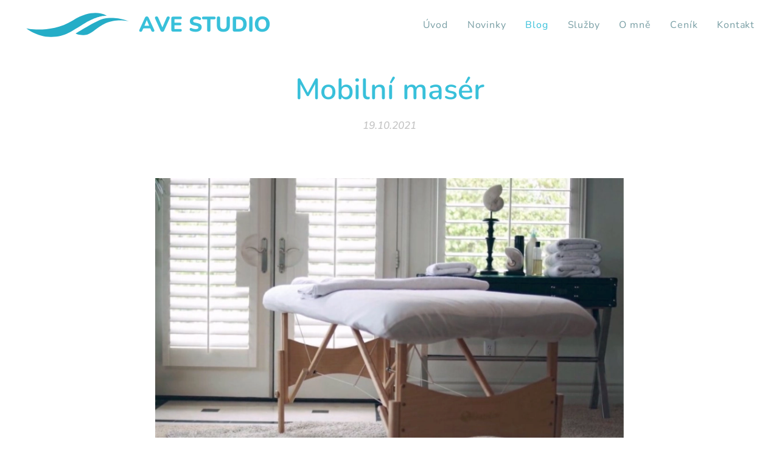

--- FILE ---
content_type: image/svg+xml
request_url: https://duyn491kcolsw.cloudfront.net/files/31/31k/31kabu.svg?ph=bf195efe98&border=60cde1&outline=38c0da&color=25adc7
body_size: 381
content:
<svg version="1.1" id="Vrstva_1" xmlns="http://www.w3.org/2000/svg" xmlns:xlink="http://www.w3.org/1999/xlink" x="0px" y="0px"
	 viewBox="-1.000 -1.000 52.600 13.800" enable-background="new 0 0 50.6 11.8" xml:space="preserve">
<g>
	<path fill="#231F20" d="M0,7.6c0,0,12.2,2.7,22.9-3.9C33.7-3,39.7,1.4,39.7,1.4s-3.6-0.6-10.6,3.5c-6.9,4.1-9.8,6.8-16.7,6.9
		C5.5,12,0,7.6,0,7.6z"/>
	<path fill="#231F20" d="M24.3,10.2c0,0,10.3-6.5,13.6-7.3c6.4-1.5,12.7,1.2,12.7,1.2s-5.9-1.6-11.5,1c-4.5,2.1-6.2,4.7-8.9,5.5
		C27,11.5,24.3,10.2,24.3,10.2z"/>
</g>
<script  type="text/javascript">
    <![CDATA[
         var c=window.location.search.split('color=')[1]; c=parseInt(c,16); if(!isNaN(c)){c=c.toString(16);var p=document.getElementsByTagName('path');for(var i=0,l=p.length;i<l;i++){var s=p[i].style;s.fill='#'+c;} var p2=document.getElementsByTagName('polygon');for(var i=0,l=p2.length;i<l;i++){var s=p2[i].style;s.fill='#'+c;} var p3=document.getElementsByTagName('circle');for(var i=0,l=p3.length;i<l;i++){var s=p3[i].style;s.fill='#'+c;} }
        ]]>
</script>
</svg>
